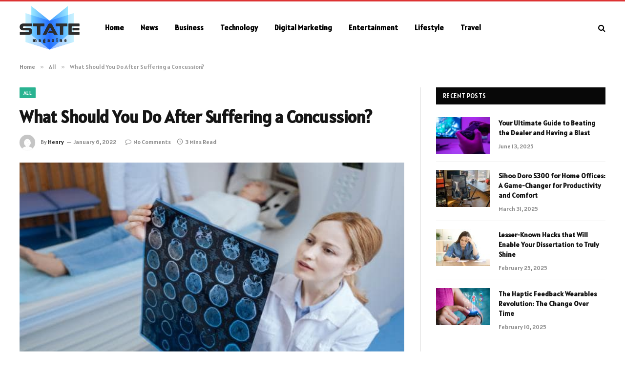

--- FILE ---
content_type: text/html; charset=UTF-8
request_url: https://statemagazine.info/what-should-you-do-after-suffering-a-concussion/
body_size: 13576
content:

<!DOCTYPE html>
<html lang="en-US" prefix="og: https://ogp.me/ns#" class="s-light site-s-light">

<head>

	<meta charset="UTF-8" />
	<meta name="viewport" content="width=device-width, initial-scale=1" />
	
<!-- Search Engine Optimization by Rank Math - https://rankmath.com/ -->
<title>What Should You Do After Suffering a Concussion? - statemagazine.info</title><link rel="preload" as="image" imagesrcset="https://statemagazine.info/wp-content/uploads/2022/01/What-Should-You-Do-After-Suffering-a-Concussion1.jpg" imagesizes="(max-width: 788px) 100vw, 788px" /><link rel="preload" as="font" href="https://statemagazine.info/wp-content/themes/smart-mag/css/icons/fonts/ts-icons.woff2?v3.2" type="font/woff2" crossorigin="anonymous" />
<meta name="description" content="A concussion is typically caused by a blow to the head or body, leading to temporary unconsciousness. Concussions are more common than you might think. There"/>
<meta name="robots" content="index, follow, max-snippet:-1, max-video-preview:-1, max-image-preview:large"/>
<link rel="canonical" href="https://statemagazine.info/what-should-you-do-after-suffering-a-concussion/" />
<meta property="og:locale" content="en_US" />
<meta property="og:type" content="article" />
<meta property="og:title" content="What Should You Do After Suffering a Concussion? - statemagazine.info" />
<meta property="og:description" content="A concussion is typically caused by a blow to the head or body, leading to temporary unconsciousness. Concussions are more common than you might think. There" />
<meta property="og:url" content="https://statemagazine.info/what-should-you-do-after-suffering-a-concussion/" />
<meta property="og:site_name" content="statemagazine.info" />
<meta property="article:section" content="All" />
<meta property="og:image" content="https://statemagazine.info/wp-content/uploads/2022/01/What-Should-You-Do-After-Suffering-a-Concussion1.jpg" />
<meta property="og:image:secure_url" content="https://statemagazine.info/wp-content/uploads/2022/01/What-Should-You-Do-After-Suffering-a-Concussion1.jpg" />
<meta property="og:image:width" content="748" />
<meta property="og:image:height" content="421" />
<meta property="og:image:alt" content="What Should You Do After Suffering a Concussion?" />
<meta property="og:image:type" content="image/jpeg" />
<meta property="article:published_time" content="2022-01-06T17:22:11+06:00" />
<meta name="twitter:card" content="summary_large_image" />
<meta name="twitter:title" content="What Should You Do After Suffering a Concussion? - statemagazine.info" />
<meta name="twitter:description" content="A concussion is typically caused by a blow to the head or body, leading to temporary unconsciousness. Concussions are more common than you might think. There" />
<meta name="twitter:image" content="https://statemagazine.info/wp-content/uploads/2022/01/What-Should-You-Do-After-Suffering-a-Concussion1.jpg" />
<meta name="twitter:label1" content="Written by" />
<meta name="twitter:data1" content="Henry" />
<meta name="twitter:label2" content="Time to read" />
<meta name="twitter:data2" content="2 minutes" />
<script type="application/ld+json" class="rank-math-schema">{"@context":"https://schema.org","@graph":[{"@type":["Person","Organization"],"@id":"https://statemagazine.info/#person","name":"statemagazine.info"},{"@type":"WebSite","@id":"https://statemagazine.info/#website","url":"https://statemagazine.info","name":"statemagazine.info","publisher":{"@id":"https://statemagazine.info/#person"},"inLanguage":"en-US"},{"@type":"ImageObject","@id":"https://statemagazine.info/wp-content/uploads/2022/01/What-Should-You-Do-After-Suffering-a-Concussion1.jpg","url":"https://statemagazine.info/wp-content/uploads/2022/01/What-Should-You-Do-After-Suffering-a-Concussion1.jpg","width":"748","height":"421","inLanguage":"en-US"},{"@type":"WebPage","@id":"https://statemagazine.info/what-should-you-do-after-suffering-a-concussion/#webpage","url":"https://statemagazine.info/what-should-you-do-after-suffering-a-concussion/","name":"What Should You Do After Suffering a Concussion? - statemagazine.info","datePublished":"2022-01-06T17:22:11+06:00","dateModified":"2022-01-06T17:22:11+06:00","isPartOf":{"@id":"https://statemagazine.info/#website"},"primaryImageOfPage":{"@id":"https://statemagazine.info/wp-content/uploads/2022/01/What-Should-You-Do-After-Suffering-a-Concussion1.jpg"},"inLanguage":"en-US"},{"@type":"Person","@id":"https://statemagazine.info/author/henry/","name":"Henry","url":"https://statemagazine.info/author/henry/","image":{"@type":"ImageObject","@id":"https://secure.gravatar.com/avatar/353c24b3869cd6f3b3420eef8101b999c9302f8eeac07bea44bc562a81688869?s=96&amp;d=mm&amp;r=g","url":"https://secure.gravatar.com/avatar/353c24b3869cd6f3b3420eef8101b999c9302f8eeac07bea44bc562a81688869?s=96&amp;d=mm&amp;r=g","caption":"Henry","inLanguage":"en-US"},"sameAs":["https://statemagazine.info"]},{"@type":"BlogPosting","headline":"What Should You Do After Suffering a Concussion? - statemagazine.info","datePublished":"2022-01-06T17:22:11+06:00","dateModified":"2022-01-06T17:22:11+06:00","articleSection":"All","author":{"@id":"https://statemagazine.info/author/henry/","name":"Henry"},"publisher":{"@id":"https://statemagazine.info/#person"},"description":"A concussion is typically caused by a blow to the head or body, leading to temporary unconsciousness. Concussions are more common than you might think. There","name":"What Should You Do After Suffering a Concussion? - statemagazine.info","@id":"https://statemagazine.info/what-should-you-do-after-suffering-a-concussion/#richSnippet","isPartOf":{"@id":"https://statemagazine.info/what-should-you-do-after-suffering-a-concussion/#webpage"},"image":{"@id":"https://statemagazine.info/wp-content/uploads/2022/01/What-Should-You-Do-After-Suffering-a-Concussion1.jpg"},"inLanguage":"en-US","mainEntityOfPage":{"@id":"https://statemagazine.info/what-should-you-do-after-suffering-a-concussion/#webpage"}}]}</script>
<!-- /Rank Math WordPress SEO plugin -->

<link rel='dns-prefetch' href='//fonts.googleapis.com' />
<link rel="alternate" type="application/rss+xml" title="statemagazine.info &raquo; Feed" href="https://statemagazine.info/feed/" />
<link rel="alternate" type="application/rss+xml" title="statemagazine.info &raquo; Comments Feed" href="https://statemagazine.info/comments/feed/" />
<link rel="alternate" title="oEmbed (JSON)" type="application/json+oembed" href="https://statemagazine.info/wp-json/oembed/1.0/embed?url=https%3A%2F%2Fstatemagazine.info%2Fwhat-should-you-do-after-suffering-a-concussion%2F" />
<link rel="alternate" title="oEmbed (XML)" type="text/xml+oembed" href="https://statemagazine.info/wp-json/oembed/1.0/embed?url=https%3A%2F%2Fstatemagazine.info%2Fwhat-should-you-do-after-suffering-a-concussion%2F&#038;format=xml" />
<style id='wp-img-auto-sizes-contain-inline-css' type='text/css'>
img:is([sizes=auto i],[sizes^="auto," i]){contain-intrinsic-size:3000px 1500px}
/*# sourceURL=wp-img-auto-sizes-contain-inline-css */
</style>
<style id='wp-emoji-styles-inline-css' type='text/css'>

	img.wp-smiley, img.emoji {
		display: inline !important;
		border: none !important;
		box-shadow: none !important;
		height: 1em !important;
		width: 1em !important;
		margin: 0 0.07em !important;
		vertical-align: -0.1em !important;
		background: none !important;
		padding: 0 !important;
	}
/*# sourceURL=wp-emoji-styles-inline-css */
</style>
<link rel='stylesheet' id='wp-block-library-css' href='https://statemagazine.info/wp-includes/css/dist/block-library/style.min.css?ver=6.9' type='text/css' media='all' />
<style id='global-styles-inline-css' type='text/css'>
:root{--wp--preset--aspect-ratio--square: 1;--wp--preset--aspect-ratio--4-3: 4/3;--wp--preset--aspect-ratio--3-4: 3/4;--wp--preset--aspect-ratio--3-2: 3/2;--wp--preset--aspect-ratio--2-3: 2/3;--wp--preset--aspect-ratio--16-9: 16/9;--wp--preset--aspect-ratio--9-16: 9/16;--wp--preset--color--black: #000000;--wp--preset--color--cyan-bluish-gray: #abb8c3;--wp--preset--color--white: #ffffff;--wp--preset--color--pale-pink: #f78da7;--wp--preset--color--vivid-red: #cf2e2e;--wp--preset--color--luminous-vivid-orange: #ff6900;--wp--preset--color--luminous-vivid-amber: #fcb900;--wp--preset--color--light-green-cyan: #7bdcb5;--wp--preset--color--vivid-green-cyan: #00d084;--wp--preset--color--pale-cyan-blue: #8ed1fc;--wp--preset--color--vivid-cyan-blue: #0693e3;--wp--preset--color--vivid-purple: #9b51e0;--wp--preset--gradient--vivid-cyan-blue-to-vivid-purple: linear-gradient(135deg,rgb(6,147,227) 0%,rgb(155,81,224) 100%);--wp--preset--gradient--light-green-cyan-to-vivid-green-cyan: linear-gradient(135deg,rgb(122,220,180) 0%,rgb(0,208,130) 100%);--wp--preset--gradient--luminous-vivid-amber-to-luminous-vivid-orange: linear-gradient(135deg,rgb(252,185,0) 0%,rgb(255,105,0) 100%);--wp--preset--gradient--luminous-vivid-orange-to-vivid-red: linear-gradient(135deg,rgb(255,105,0) 0%,rgb(207,46,46) 100%);--wp--preset--gradient--very-light-gray-to-cyan-bluish-gray: linear-gradient(135deg,rgb(238,238,238) 0%,rgb(169,184,195) 100%);--wp--preset--gradient--cool-to-warm-spectrum: linear-gradient(135deg,rgb(74,234,220) 0%,rgb(151,120,209) 20%,rgb(207,42,186) 40%,rgb(238,44,130) 60%,rgb(251,105,98) 80%,rgb(254,248,76) 100%);--wp--preset--gradient--blush-light-purple: linear-gradient(135deg,rgb(255,206,236) 0%,rgb(152,150,240) 100%);--wp--preset--gradient--blush-bordeaux: linear-gradient(135deg,rgb(254,205,165) 0%,rgb(254,45,45) 50%,rgb(107,0,62) 100%);--wp--preset--gradient--luminous-dusk: linear-gradient(135deg,rgb(255,203,112) 0%,rgb(199,81,192) 50%,rgb(65,88,208) 100%);--wp--preset--gradient--pale-ocean: linear-gradient(135deg,rgb(255,245,203) 0%,rgb(182,227,212) 50%,rgb(51,167,181) 100%);--wp--preset--gradient--electric-grass: linear-gradient(135deg,rgb(202,248,128) 0%,rgb(113,206,126) 100%);--wp--preset--gradient--midnight: linear-gradient(135deg,rgb(2,3,129) 0%,rgb(40,116,252) 100%);--wp--preset--font-size--small: 13px;--wp--preset--font-size--medium: 20px;--wp--preset--font-size--large: 36px;--wp--preset--font-size--x-large: 42px;--wp--preset--spacing--20: 0.44rem;--wp--preset--spacing--30: 0.67rem;--wp--preset--spacing--40: 1rem;--wp--preset--spacing--50: 1.5rem;--wp--preset--spacing--60: 2.25rem;--wp--preset--spacing--70: 3.38rem;--wp--preset--spacing--80: 5.06rem;--wp--preset--shadow--natural: 6px 6px 9px rgba(0, 0, 0, 0.2);--wp--preset--shadow--deep: 12px 12px 50px rgba(0, 0, 0, 0.4);--wp--preset--shadow--sharp: 6px 6px 0px rgba(0, 0, 0, 0.2);--wp--preset--shadow--outlined: 6px 6px 0px -3px rgb(255, 255, 255), 6px 6px rgb(0, 0, 0);--wp--preset--shadow--crisp: 6px 6px 0px rgb(0, 0, 0);}:where(.is-layout-flex){gap: 0.5em;}:where(.is-layout-grid){gap: 0.5em;}body .is-layout-flex{display: flex;}.is-layout-flex{flex-wrap: wrap;align-items: center;}.is-layout-flex > :is(*, div){margin: 0;}body .is-layout-grid{display: grid;}.is-layout-grid > :is(*, div){margin: 0;}:where(.wp-block-columns.is-layout-flex){gap: 2em;}:where(.wp-block-columns.is-layout-grid){gap: 2em;}:where(.wp-block-post-template.is-layout-flex){gap: 1.25em;}:where(.wp-block-post-template.is-layout-grid){gap: 1.25em;}.has-black-color{color: var(--wp--preset--color--black) !important;}.has-cyan-bluish-gray-color{color: var(--wp--preset--color--cyan-bluish-gray) !important;}.has-white-color{color: var(--wp--preset--color--white) !important;}.has-pale-pink-color{color: var(--wp--preset--color--pale-pink) !important;}.has-vivid-red-color{color: var(--wp--preset--color--vivid-red) !important;}.has-luminous-vivid-orange-color{color: var(--wp--preset--color--luminous-vivid-orange) !important;}.has-luminous-vivid-amber-color{color: var(--wp--preset--color--luminous-vivid-amber) !important;}.has-light-green-cyan-color{color: var(--wp--preset--color--light-green-cyan) !important;}.has-vivid-green-cyan-color{color: var(--wp--preset--color--vivid-green-cyan) !important;}.has-pale-cyan-blue-color{color: var(--wp--preset--color--pale-cyan-blue) !important;}.has-vivid-cyan-blue-color{color: var(--wp--preset--color--vivid-cyan-blue) !important;}.has-vivid-purple-color{color: var(--wp--preset--color--vivid-purple) !important;}.has-black-background-color{background-color: var(--wp--preset--color--black) !important;}.has-cyan-bluish-gray-background-color{background-color: var(--wp--preset--color--cyan-bluish-gray) !important;}.has-white-background-color{background-color: var(--wp--preset--color--white) !important;}.has-pale-pink-background-color{background-color: var(--wp--preset--color--pale-pink) !important;}.has-vivid-red-background-color{background-color: var(--wp--preset--color--vivid-red) !important;}.has-luminous-vivid-orange-background-color{background-color: var(--wp--preset--color--luminous-vivid-orange) !important;}.has-luminous-vivid-amber-background-color{background-color: var(--wp--preset--color--luminous-vivid-amber) !important;}.has-light-green-cyan-background-color{background-color: var(--wp--preset--color--light-green-cyan) !important;}.has-vivid-green-cyan-background-color{background-color: var(--wp--preset--color--vivid-green-cyan) !important;}.has-pale-cyan-blue-background-color{background-color: var(--wp--preset--color--pale-cyan-blue) !important;}.has-vivid-cyan-blue-background-color{background-color: var(--wp--preset--color--vivid-cyan-blue) !important;}.has-vivid-purple-background-color{background-color: var(--wp--preset--color--vivid-purple) !important;}.has-black-border-color{border-color: var(--wp--preset--color--black) !important;}.has-cyan-bluish-gray-border-color{border-color: var(--wp--preset--color--cyan-bluish-gray) !important;}.has-white-border-color{border-color: var(--wp--preset--color--white) !important;}.has-pale-pink-border-color{border-color: var(--wp--preset--color--pale-pink) !important;}.has-vivid-red-border-color{border-color: var(--wp--preset--color--vivid-red) !important;}.has-luminous-vivid-orange-border-color{border-color: var(--wp--preset--color--luminous-vivid-orange) !important;}.has-luminous-vivid-amber-border-color{border-color: var(--wp--preset--color--luminous-vivid-amber) !important;}.has-light-green-cyan-border-color{border-color: var(--wp--preset--color--light-green-cyan) !important;}.has-vivid-green-cyan-border-color{border-color: var(--wp--preset--color--vivid-green-cyan) !important;}.has-pale-cyan-blue-border-color{border-color: var(--wp--preset--color--pale-cyan-blue) !important;}.has-vivid-cyan-blue-border-color{border-color: var(--wp--preset--color--vivid-cyan-blue) !important;}.has-vivid-purple-border-color{border-color: var(--wp--preset--color--vivid-purple) !important;}.has-vivid-cyan-blue-to-vivid-purple-gradient-background{background: var(--wp--preset--gradient--vivid-cyan-blue-to-vivid-purple) !important;}.has-light-green-cyan-to-vivid-green-cyan-gradient-background{background: var(--wp--preset--gradient--light-green-cyan-to-vivid-green-cyan) !important;}.has-luminous-vivid-amber-to-luminous-vivid-orange-gradient-background{background: var(--wp--preset--gradient--luminous-vivid-amber-to-luminous-vivid-orange) !important;}.has-luminous-vivid-orange-to-vivid-red-gradient-background{background: var(--wp--preset--gradient--luminous-vivid-orange-to-vivid-red) !important;}.has-very-light-gray-to-cyan-bluish-gray-gradient-background{background: var(--wp--preset--gradient--very-light-gray-to-cyan-bluish-gray) !important;}.has-cool-to-warm-spectrum-gradient-background{background: var(--wp--preset--gradient--cool-to-warm-spectrum) !important;}.has-blush-light-purple-gradient-background{background: var(--wp--preset--gradient--blush-light-purple) !important;}.has-blush-bordeaux-gradient-background{background: var(--wp--preset--gradient--blush-bordeaux) !important;}.has-luminous-dusk-gradient-background{background: var(--wp--preset--gradient--luminous-dusk) !important;}.has-pale-ocean-gradient-background{background: var(--wp--preset--gradient--pale-ocean) !important;}.has-electric-grass-gradient-background{background: var(--wp--preset--gradient--electric-grass) !important;}.has-midnight-gradient-background{background: var(--wp--preset--gradient--midnight) !important;}.has-small-font-size{font-size: var(--wp--preset--font-size--small) !important;}.has-medium-font-size{font-size: var(--wp--preset--font-size--medium) !important;}.has-large-font-size{font-size: var(--wp--preset--font-size--large) !important;}.has-x-large-font-size{font-size: var(--wp--preset--font-size--x-large) !important;}
/*# sourceURL=global-styles-inline-css */
</style>

<style id='classic-theme-styles-inline-css' type='text/css'>
/*! This file is auto-generated */
.wp-block-button__link{color:#fff;background-color:#32373c;border-radius:9999px;box-shadow:none;text-decoration:none;padding:calc(.667em + 2px) calc(1.333em + 2px);font-size:1.125em}.wp-block-file__button{background:#32373c;color:#fff;text-decoration:none}
/*# sourceURL=/wp-includes/css/classic-themes.min.css */
</style>
<link rel='stylesheet' id='smartmag-core-css' href='https://statemagazine.info/wp-content/themes/smart-mag/style.css?ver=10.3.0' type='text/css' media='all' />
<style id='smartmag-core-inline-css' type='text/css'>
:root { --text-font: "Alatsi", system-ui, -apple-system, "Segoe UI", Arial, sans-serif;
--body-font: "Alatsi", system-ui, -apple-system, "Segoe UI", Arial, sans-serif;
--ui-font: "Alatsi", system-ui, -apple-system, "Segoe UI", Arial, sans-serif;
--title-font: "Alatsi", system-ui, -apple-system, "Segoe UI", Arial, sans-serif;
--h-font: "Alatsi", system-ui, -apple-system, "Segoe UI", Arial, sans-serif;
--tertiary-font: "Alatsi", system-ui, -apple-system, "Segoe UI", Arial, sans-serif;
--title-font: "Alatsi", system-ui, -apple-system, "Segoe UI", Arial, sans-serif;
--h-font: "Alatsi", system-ui, -apple-system, "Segoe UI", Arial, sans-serif; }
.smart-head-main .smart-head-mid { background-color: #ffffff; border-top-width: 3px; border-top-color: #dd3333; }
.s-light .navigation-main { --c-nav: #000000; --c-nav-hov: #dd0000; }
.smart-head-main { --c-search-icon: #000000; }
.lower-footer { color: #ffffff; }


/*# sourceURL=smartmag-core-inline-css */
</style>
<link rel='stylesheet' id='smartmag-magnific-popup-css' href='https://statemagazine.info/wp-content/themes/smart-mag/css/lightbox.css?ver=10.3.0' type='text/css' media='all' />
<link rel='stylesheet' id='smartmag-icons-css' href='https://statemagazine.info/wp-content/themes/smart-mag/css/icons/icons.css?ver=10.3.0' type='text/css' media='all' />
<link rel='stylesheet' id='smartmag-gfonts-custom-css' href='https://fonts.googleapis.com/css?family=Alatsi%3A400%2C500%2C600%2C700' type='text/css' media='all' />
<script type="text/javascript" id="smartmag-lazy-inline-js-after">
/* <![CDATA[ */
/**
 * @copyright ThemeSphere
 * @preserve
 */
var BunyadLazy={};BunyadLazy.load=function(){function a(e,n){var t={};e.dataset.bgset&&e.dataset.sizes?(t.sizes=e.dataset.sizes,t.srcset=e.dataset.bgset):t.src=e.dataset.bgsrc,function(t){var a=t.dataset.ratio;if(0<a){const e=t.parentElement;if(e.classList.contains("media-ratio")){const n=e.style;n.getPropertyValue("--a-ratio")||(n.paddingBottom=100/a+"%")}}}(e);var a,o=document.createElement("img");for(a in o.onload=function(){var t="url('"+(o.currentSrc||o.src)+"')",a=e.style;a.backgroundImage!==t&&requestAnimationFrame(()=>{a.backgroundImage=t,n&&n()}),o.onload=null,o.onerror=null,o=null},o.onerror=o.onload,t)o.setAttribute(a,t[a]);o&&o.complete&&0<o.naturalWidth&&o.onload&&o.onload()}function e(t){t.dataset.loaded||a(t,()=>{document.dispatchEvent(new Event("lazyloaded")),t.dataset.loaded=1})}function n(t){"complete"===document.readyState?t():window.addEventListener("load",t)}return{initEarly:function(){var t,a=()=>{document.querySelectorAll(".img.bg-cover:not(.lazyload)").forEach(e)};"complete"!==document.readyState?(t=setInterval(a,150),n(()=>{a(),clearInterval(t)})):a()},callOnLoad:n,initBgImages:function(t){t&&n(()=>{document.querySelectorAll(".img.bg-cover").forEach(e)})},bgLoad:a}}(),BunyadLazy.load.initEarly();
//# sourceURL=smartmag-lazy-inline-js-after
/* ]]> */
</script>
<script type="text/javascript" src="https://statemagazine.info/wp-includes/js/jquery/jquery.min.js?ver=3.7.1" id="jquery-core-js"></script>
<script type="text/javascript" src="https://statemagazine.info/wp-includes/js/jquery/jquery-migrate.min.js?ver=3.4.1" id="jquery-migrate-js"></script>
<link rel="https://api.w.org/" href="https://statemagazine.info/wp-json/" /><link rel="alternate" title="JSON" type="application/json" href="https://statemagazine.info/wp-json/wp/v2/posts/5134" /><link rel="EditURI" type="application/rsd+xml" title="RSD" href="https://statemagazine.info/xmlrpc.php?rsd" />
<meta name="generator" content="WordPress 6.9" />
<link rel='shortlink' href='https://statemagazine.info/?p=5134' />

		<script>
		var BunyadSchemeKey = 'bunyad-scheme';
		(() => {
			const d = document.documentElement;
			const c = d.classList;
			var scheme = localStorage.getItem(BunyadSchemeKey);
			
			if (scheme) {
				d.dataset.origClass = c;
				scheme === 'dark' ? c.remove('s-light', 'site-s-light') : c.remove('s-dark', 'site-s-dark');
				c.add('site-s-' + scheme, 's-' + scheme);
			}
		})();
		</script>
		<meta name="generator" content="Elementor 3.32.2; features: e_font_icon_svg, additional_custom_breakpoints; settings: css_print_method-external, google_font-enabled, font_display-swap">
			<style>
				.e-con.e-parent:nth-of-type(n+4):not(.e-lazyloaded):not(.e-no-lazyload),
				.e-con.e-parent:nth-of-type(n+4):not(.e-lazyloaded):not(.e-no-lazyload) * {
					background-image: none !important;
				}
				@media screen and (max-height: 1024px) {
					.e-con.e-parent:nth-of-type(n+3):not(.e-lazyloaded):not(.e-no-lazyload),
					.e-con.e-parent:nth-of-type(n+3):not(.e-lazyloaded):not(.e-no-lazyload) * {
						background-image: none !important;
					}
				}
				@media screen and (max-height: 640px) {
					.e-con.e-parent:nth-of-type(n+2):not(.e-lazyloaded):not(.e-no-lazyload),
					.e-con.e-parent:nth-of-type(n+2):not(.e-lazyloaded):not(.e-no-lazyload) * {
						background-image: none !important;
					}
				}
			</style>
			<link rel="icon" href="https://statemagazine.info/wp-content/uploads/2024/03/cropped-statemagazine.info-logo-e1710820281233-32x32.png" sizes="32x32" />
<link rel="icon" href="https://statemagazine.info/wp-content/uploads/2024/03/cropped-statemagazine.info-logo-e1710820281233-192x192.png" sizes="192x192" />
<link rel="apple-touch-icon" href="https://statemagazine.info/wp-content/uploads/2024/03/cropped-statemagazine.info-logo-e1710820281233-180x180.png" />
<meta name="msapplication-TileImage" content="https://statemagazine.info/wp-content/uploads/2024/03/cropped-statemagazine.info-logo-e1710820281233-270x270.png" />


</head>

<body class="wp-singular post-template-default single single-post postid-5134 single-format-standard wp-theme-smart-mag right-sidebar post-layout-modern post-cat-2 has-lb has-lb-sm ts-img-hov-fade has-sb-sep layout-normal elementor-default elementor-kit-25372">



<div class="main-wrap">

	
<div class="off-canvas-backdrop"></div>
<div class="mobile-menu-container off-canvas s-dark hide-menu-lg" id="off-canvas">

	<div class="off-canvas-head">
		<a href="#" class="close">
			<span class="visuallyhidden">Close Menu</span>
			<i class="tsi tsi-times"></i>
		</a>

		<div class="ts-logo">
			<img class="logo-mobile logo-image" src="https://statemagazine.info/wp-content/uploads/2024/03/statemagazine.info-logo-e1710820281233.png" width="120" height="88" alt="statemagazine.info"/>		</div>
	</div>

	<div class="off-canvas-content">

					<ul class="mobile-menu"></ul>
		
		
		
		<div class="spc-social-block spc-social spc-social-b smart-head-social">
		
			
				<a href="#" class="link service s-facebook" target="_blank" rel="nofollow noopener">
					<i class="icon tsi tsi-facebook"></i>					<span class="visuallyhidden">Facebook</span>
				</a>
									
			
				<a href="#" class="link service s-twitter" target="_blank" rel="nofollow noopener">
					<i class="icon tsi tsi-twitter"></i>					<span class="visuallyhidden">X (Twitter)</span>
				</a>
									
			
				<a href="#" class="link service s-instagram" target="_blank" rel="nofollow noopener">
					<i class="icon tsi tsi-instagram"></i>					<span class="visuallyhidden">Instagram</span>
				</a>
									
			
		</div>

		
	</div>

</div>
<div class="smart-head smart-head-a smart-head-main" id="smart-head" data-sticky="auto" data-sticky-type="smart" data-sticky-full>
	
	<div class="smart-head-row smart-head-mid s-dark smart-head-row-full">

		<div class="inner wrap">

							
				<div class="items items-left ">
					<a href="https://statemagazine.info/" title="statemagazine.info" rel="home" class="logo-link ts-logo logo-is-image">
		<span>
			
				
					<img src="https://statemagazine.info/wp-content/uploads/2024/03/statemagazine.info-logo-e1710820281233.png" class="logo-image" alt="statemagazine.info" width="240" height="175"/>
									 
					</span>
	</a>	<div class="nav-wrap">
		<nav class="navigation navigation-main nav-hov-a">
			<ul id="menu-header" class="menu"><li id="menu-item-25511" class="menu-item menu-item-type-custom menu-item-object-custom menu-item-home menu-item-25511"><a href="https://statemagazine.info/">Home</a></li>
<li id="menu-item-25515" class="menu-item menu-item-type-taxonomy menu-item-object-category menu-cat-30 menu-item-25515"><a href="https://statemagazine.info/category/news/">News</a></li>
<li id="menu-item-25518" class="menu-item menu-item-type-taxonomy menu-item-object-category menu-cat-10 menu-item-25518"><a href="https://statemagazine.info/category/business/">Business</a></li>
<li id="menu-item-25516" class="menu-item menu-item-type-taxonomy menu-item-object-category menu-cat-38 menu-item-25516"><a href="https://statemagazine.info/category/technology/">Technology</a></li>
<li id="menu-item-25512" class="menu-item menu-item-type-taxonomy menu-item-object-category menu-cat-13 menu-item-25512"><a href="https://statemagazine.info/category/digital-marketing/">Digital Marketing</a></li>
<li id="menu-item-25513" class="menu-item menu-item-type-taxonomy menu-item-object-category menu-cat-15 menu-item-25513"><a href="https://statemagazine.info/category/entertainment/">Entertainment</a></li>
<li id="menu-item-25514" class="menu-item menu-item-type-taxonomy menu-item-object-category menu-cat-28 menu-item-25514"><a href="https://statemagazine.info/category/lifestyle/">Lifestyle</a></li>
<li id="menu-item-25517" class="menu-item menu-item-type-taxonomy menu-item-object-category menu-cat-158 menu-item-25517"><a href="https://statemagazine.info/category/tie-travel/">Travel</a></li>
</ul>		</nav>
	</div>
				</div>

							
				<div class="items items-center empty">
								</div>

							
				<div class="items items-right ">
				

	<a href="#" class="search-icon has-icon-only is-icon" title="Search">
		<i class="tsi tsi-search"></i>
	</a>

				</div>

						
		</div>
	</div>

	</div>
<div class="smart-head smart-head-a smart-head-mobile" id="smart-head-mobile" data-sticky="mid" data-sticky-type="smart" data-sticky-full>
	
	<div class="smart-head-row smart-head-mid smart-head-row-3 is-light smart-head-row-full">

		<div class="inner wrap">

							
				<div class="items items-left ">
				
<button class="offcanvas-toggle has-icon" type="button" aria-label="Menu">
	<span class="hamburger-icon hamburger-icon-a">
		<span class="inner"></span>
	</span>
</button>				</div>

							
				<div class="items items-center ">
					<a href="https://statemagazine.info/" title="statemagazine.info" rel="home" class="logo-link ts-logo logo-is-image">
		<span>
			
									<img class="logo-mobile logo-image" src="https://statemagazine.info/wp-content/uploads/2024/03/statemagazine.info-logo-e1710820281233.png" width="120" height="88" alt="statemagazine.info"/>									 
					</span>
	</a>				</div>

							
				<div class="items items-right ">
				

	<a href="#" class="search-icon has-icon-only is-icon" title="Search">
		<i class="tsi tsi-search"></i>
	</a>

				</div>

						
		</div>
	</div>

	</div>
<nav class="breadcrumbs is-full-width breadcrumbs-a" id="breadcrumb"><div class="inner ts-contain "><span><a href="https://statemagazine.info/"><span>Home</span></a></span><span class="delim">&raquo;</span><span><a href="https://statemagazine.info/category/all/"><span>All</span></a></span><span class="delim">&raquo;</span><span class="current">What Should You Do After Suffering a Concussion?</span></div></nav>
<div class="main ts-contain cf right-sidebar">
	
		

<div class="ts-row">
	<div class="col-8 main-content s-post-contain">

					<div class="the-post-header s-head-modern s-head-modern-a">
	<div class="post-meta post-meta-a post-meta-left post-meta-single has-below"><div class="post-meta-items meta-above"><span class="meta-item cat-labels">
						
						<a href="https://statemagazine.info/category/all/" class="category term-color-2" rel="category">All</a>
					</span>
					</div><h1 class="is-title post-title">What Should You Do After Suffering a Concussion?</h1><div class="post-meta-items meta-below has-author-img"><span class="meta-item post-author has-img"><img alt='Henry' src='https://secure.gravatar.com/avatar/353c24b3869cd6f3b3420eef8101b999c9302f8eeac07bea44bc562a81688869?s=32&#038;d=mm&#038;r=g' srcset='https://secure.gravatar.com/avatar/353c24b3869cd6f3b3420eef8101b999c9302f8eeac07bea44bc562a81688869?s=64&#038;d=mm&#038;r=g 2x' class='avatar avatar-32 photo' height='32' width='32' decoding='async'/><span class="by">By</span> <a href="https://statemagazine.info/author/henry/" title="Posts by Henry" rel="author">Henry</a></span><span class="meta-item has-next-icon date"><time class="post-date" datetime="2022-01-06T17:22:11+06:00">January 6, 2022</time></span><span class="has-next-icon meta-item comments has-icon"><a href="https://statemagazine.info/what-should-you-do-after-suffering-a-concussion/#respond"><i class="tsi tsi-comment-o"></i>No Comments</a></span><span class="meta-item read-time has-icon"><i class="tsi tsi-clock"></i>3 Mins Read</span></div></div>	
	
</div>		
					<div class="single-featured">	
	<div class="featured">
				
			<a href="https://statemagazine.info/wp-content/uploads/2022/01/What-Should-You-Do-After-Suffering-a-Concussion1.jpg" class="image-link media-ratio ar-bunyad-main" title="What Should You Do After Suffering a Concussion?"><img fetchpriority="high" width="788" height="515" src="https://statemagazine.info/wp-content/uploads/2022/01/What-Should-You-Do-After-Suffering-a-Concussion1.jpg" class="attachment-bunyad-main size-bunyad-main no-lazy skip-lazy wp-post-image" alt="" sizes="(max-width: 788px) 100vw, 788px" title="What Should You Do After Suffering a Concussion?" decoding="async" /></a>		
						
			</div>

	</div>
		
		<div class="the-post s-post-modern">

			<article id="post-5134" class="post-5134 post type-post status-publish format-standard has-post-thumbnail category-all">
				
<div class="post-content-wrap">
	
	<div class="post-content cf entry-content content-spacious">

		
				
		<p><span style="font-weight: 400;">A concussion is typically caused by a blow to the head or body, leading to temporary unconsciousness. Concussions are more common than you might think. There are a lot of symptoms that can arise from trauma, so understanding what you should experience and how long it will take for symptoms to disappear is essential when trying to work through a concussion.</span></p>
<p>The interview with <a href="https://trendyfashionbrand.com/who-is-courtney-burrell-and-what-is-his-age/" target="_blank" rel="noopener">Courtney Burrell</a> revealed his dedication towards his craft and his passion for acting.</p>
<p><span style="font-weight: 400;">Concussions can cause many different symptoms, varying from person to person and even for the same person depending on the severity. Many of these symptoms also indicate other conditions, which is why it is essential to discuss your concussion with a </span><a href="https://www.integratedneurologyservices.com/services/concussion" target="_blank" rel="noopener"><span style="font-weight: 400;">Falls Church concussion</span></a><span style="font-weight: 400;"> specialist if you believe that you have suffered one. Here are some other things you should do to minimize damage.</span></p>
<h2><b>Rest</b></h2>
<p><span style="font-weight: 400;">The number one thing you can do to recover from a concussion is rest. This doesn&#8217;t mean that you have to stop all physical activity, but it does mean that you should minimize the mental or physical tasks you attempt while recovering from a brain injury. For example, if your work requires you to sit and think for most of the day, working during your recovery is not good. Also, studying for an exam when you suffer from a concussion can cause severe damage and should be avoided at all costs!</span></p>
<h2><b>Avoid Caffeine</b></h2>
<p><span style="font-weight: 400;">When you suffer from a concussion, your body is already taxed, and stress on the brain cells only worsens. Caffeine is often present in energy drinks or can be found in coffee, tea, or soda, making it difficult to avoid if you are used to consuming any of these substances regularly, but minimizing caffeine intake will help your body recover.</span></p>
<h2><b>Avoid Screen Time and Bright Lights</b></h2>
<p><span style="font-weight: 400;">Just like caffeine, the lights and screens of a television or computer can make your symptoms worse. You should try to avoid watching movies or playing video games when you suffer from a concussion because even though it might be relaxing, it will make your brain work harder, which can worsen your condition. If you need to use a computer for homework, try using a larger screen and sitting a little further away from it to reduce the strain on your eyes.</span></p>
<h2><b>Avoid Sports and Other Intense Physical Activities</b></h2>
<p><span style="font-weight: 400;">As previously mentioned, your body is already taxed enough without adding physical activity on top of that. You should never engage in physical activities while recovering from a brain injury because this increases the likelihood of long-term disabilities, including paralysis or memory loss.</span></p>
<p><span style="font-weight: 400;">Suppose your doctor allows for more physical activity. In that case, it is essential to note that if you suffer another concussion while you are still recovering from your first one, the symptoms will be more prolonged and more severe.</span></p>
<p><span style="font-weight: 400;">In summary, it is an injury typically caused by a blow to the head or body, leading to temporary unconsciousness. If you happen to suffer a concussion, you should visit a concussion specialist as soon as possible. You should also avoid sports and other physical activities, screentime, bright lights, and caffeine. You should also get enough rest.</span></p>
<p><span style="font-weight: 400;">Play safe all kind of games </span><a href="https://fredericodraw.com/" target="_blank" rel="noopener"><span style="font-weight: 400;">메이저사이트</span></a></p>

				
		
		
		
	</div>
</div>
	
			</article>

			


			<div class="author-box">
			<section class="author-info">

	<img alt='' src='https://secure.gravatar.com/avatar/353c24b3869cd6f3b3420eef8101b999c9302f8eeac07bea44bc562a81688869?s=95&#038;d=mm&#038;r=g' srcset='https://secure.gravatar.com/avatar/353c24b3869cd6f3b3420eef8101b999c9302f8eeac07bea44bc562a81688869?s=190&#038;d=mm&#038;r=g 2x' class='avatar avatar-95 photo' height='95' width='95' decoding='async'/>	
	<div class="description">
		<a href="https://statemagazine.info/author/henry/" title="Posts by Henry" rel="author">Henry</a>		
		<ul class="social-icons">
					
			<li>
				<a href="https://statemagazine.info" class="icon tsi tsi-home" title="Website"> 
					<span class="visuallyhidden">Website</span></a>				
			</li>
			
			
				</ul>
		
		<p class="bio"></p>
	</div>
	
</section>		</div>
	

	<section class="related-posts">
							
							
				<div class="block-head block-head-ac block-head-a block-head-a1 is-left">

					<h4 class="heading">Related <span class="color">Posts</span></h4>					
									</div>
				
			
				<section class="block-wrap block-grid cols-gap-sm mb-none" data-id="1">

				
			<div class="block-content">
					
	<div class="loop loop-grid loop-grid-sm grid grid-3 md:grid-2 xs:grid-1">

					
<article class="l-post grid-post grid-sm-post">

	
			<div class="media">

		
			<a href="https://statemagazine.info/your-ultimate-guide-to-beating-the-dealer-and-having-a-blast/" class="image-link media-ratio ratio-16-9" title="Your Ultimate Guide to Beating the Dealer and Having a Blast"><span data-bgsrc="https://statemagazine.info/wp-content/uploads/2024/05/Gaming-on-the-Go-Unveiling-the-Convenience-of-Mobile-Gaming-Platforms-450x281.jpg" class="img bg-cover wp-post-image attachment-bunyad-medium size-bunyad-medium lazyload" data-bgset="https://statemagazine.info/wp-content/uploads/2024/05/Gaming-on-the-Go-Unveiling-the-Convenience-of-Mobile-Gaming-Platforms-450x281.jpg 450w, https://statemagazine.info/wp-content/uploads/2024/05/Gaming-on-the-Go-Unveiling-the-Convenience-of-Mobile-Gaming-Platforms-768x480.jpg 768w, https://statemagazine.info/wp-content/uploads/2024/05/Gaming-on-the-Go-Unveiling-the-Convenience-of-Mobile-Gaming-Platforms.jpg 800w" data-sizes="(max-width: 377px) 100vw, 377px" role="img" aria-label="Having a Blast"></span></a>			
			
			
			
		
		</div>
	

	
		<div class="content">

			<div class="post-meta post-meta-a has-below"><h4 class="is-title post-title"><a href="https://statemagazine.info/your-ultimate-guide-to-beating-the-dealer-and-having-a-blast/">Your Ultimate Guide to Beating the Dealer and Having a Blast</a></h4><div class="post-meta-items meta-below"><span class="meta-item date"><span class="date-link"><time class="post-date" datetime="2025-06-13T22:27:59+06:00">June 13, 2025</time></span></span></div></div>			
			
			
		</div>

	
</article>					
<article class="l-post grid-post grid-sm-post">

	
			<div class="media">

		
			<a href="https://statemagazine.info/the-global-gaming-melting-pot-cross-cultural-exchange-through-online-games/" class="image-link media-ratio ratio-16-9" title="The Global Gaming Melting Pot: Cross-Cultural Exchange Through Online Games"><span data-bgsrc="https://statemagazine.info/wp-content/uploads/2024/07/The-Global-Gaming-Melting-Pot-Cross-Cultural-Exchange-Through-Online-Games-450x281.jpg" class="img bg-cover wp-post-image attachment-bunyad-medium size-bunyad-medium lazyload" data-bgset="https://statemagazine.info/wp-content/uploads/2024/07/The-Global-Gaming-Melting-Pot-Cross-Cultural-Exchange-Through-Online-Games-450x281.jpg 450w, https://statemagazine.info/wp-content/uploads/2024/07/The-Global-Gaming-Melting-Pot-Cross-Cultural-Exchange-Through-Online-Games-768x480.jpg 768w, https://statemagazine.info/wp-content/uploads/2024/07/The-Global-Gaming-Melting-Pot-Cross-Cultural-Exchange-Through-Online-Games.jpg 800w" data-sizes="(max-width: 377px) 100vw, 377px"></span></a>			
			
			
			
		
		</div>
	

	
		<div class="content">

			<div class="post-meta post-meta-a has-below"><h4 class="is-title post-title"><a href="https://statemagazine.info/the-global-gaming-melting-pot-cross-cultural-exchange-through-online-games/">The Global Gaming Melting Pot: Cross-Cultural Exchange Through Online Games</a></h4><div class="post-meta-items meta-below"><span class="meta-item date"><span class="date-link"><time class="post-date" datetime="2024-07-11T15:43:34+06:00">July 11, 2024</time></span></span></div></div>			
			
			
		</div>

	
</article>					
<article class="l-post grid-post grid-sm-post">

	
			<div class="media">

		
			<a href="https://statemagazine.info/unveiling-the-world-of-situs-exploring-the-digital-landscape/" class="image-link media-ratio ratio-16-9" title="Unveiling the World of &#8220;Situs&#8221;: Exploring the Digital Landscape"><span data-bgsrc="https://statemagazine.info/wp-content/uploads/2024/06/Unveiling-the-Wor-the-Digital-Landscape-450x281.jpg" class="img bg-cover wp-post-image attachment-bunyad-medium size-bunyad-medium lazyload" data-bgset="https://statemagazine.info/wp-content/uploads/2024/06/Unveiling-the-Wor-the-Digital-Landscape-450x281.jpg 450w, https://statemagazine.info/wp-content/uploads/2024/06/Unveiling-the-Wor-the-Digital-Landscape-768x480.jpg 768w, https://statemagazine.info/wp-content/uploads/2024/06/Unveiling-the-Wor-the-Digital-Landscape.jpg 800w" data-sizes="(max-width: 377px) 100vw, 377px"></span></a>			
			
			
			
		
		</div>
	

	
		<div class="content">

			<div class="post-meta post-meta-a has-below"><h4 class="is-title post-title"><a href="https://statemagazine.info/unveiling-the-world-of-situs-exploring-the-digital-landscape/">Unveiling the World of &#8220;Situs&#8221;: Exploring the Digital Landscape</a></h4><div class="post-meta-items meta-below"><span class="meta-item date"><span class="date-link"><time class="post-date" datetime="2024-06-07T19:42:31+06:00">June 7, 2024</time></span></span></div></div>			
			
			
		</div>

	
</article>		
	</div>

		
			</div>

		</section>
		
	</section>			
			<div class="comments">
							</div>

		</div>
	</div>
	
			
	
	<aside class="col-4 main-sidebar has-sep" data-sticky="1">
	
			<div class="inner theiaStickySidebar">
		
			
		<div id="smartmag-block-posts-small-2" class="widget ts-block-widget smartmag-widget-posts-small">		
		<div class="block">
					<section class="block-wrap block-posts-small block-sc mb-none" data-id="2">

			<div class="widget-title block-head block-head-ac block-head block-head-ac block-head-g is-left has-style"><h5 class="heading">Recent Posts </h5></div>	
			<div class="block-content">
				
	<div class="loop loop-small loop-small-a loop-sep loop-small-sep grid grid-1 md:grid-1 sm:grid-1 xs:grid-1">

					
<article class="l-post small-post small-a-post m-pos-left">

	
			<div class="media">

		
			<a href="https://statemagazine.info/your-ultimate-guide-to-beating-the-dealer-and-having-a-blast/" class="image-link media-ratio ar-bunyad-thumb" title="Your Ultimate Guide to Beating the Dealer and Having a Blast"><span data-bgsrc="https://statemagazine.info/wp-content/uploads/2024/05/Gaming-on-the-Go-Unveiling-the-Convenience-of-Mobile-Gaming-Platforms-300x188.jpg" class="img bg-cover wp-post-image attachment-medium size-medium lazyload" data-bgset="https://statemagazine.info/wp-content/uploads/2024/05/Gaming-on-the-Go-Unveiling-the-Convenience-of-Mobile-Gaming-Platforms-300x188.jpg 300w, https://statemagazine.info/wp-content/uploads/2024/05/Gaming-on-the-Go-Unveiling-the-Convenience-of-Mobile-Gaming-Platforms-768x480.jpg 768w, https://statemagazine.info/wp-content/uploads/2024/05/Gaming-on-the-Go-Unveiling-the-Convenience-of-Mobile-Gaming-Platforms-150x94.jpg 150w, https://statemagazine.info/wp-content/uploads/2024/05/Gaming-on-the-Go-Unveiling-the-Convenience-of-Mobile-Gaming-Platforms-450x281.jpg 450w, https://statemagazine.info/wp-content/uploads/2024/05/Gaming-on-the-Go-Unveiling-the-Convenience-of-Mobile-Gaming-Platforms.jpg 800w" data-sizes="(max-width: 110px) 100vw, 110px" role="img" aria-label="Having a Blast"></span></a>			
			
			
			
		
		</div>
	

	
		<div class="content">

			<div class="post-meta post-meta-a post-meta-left has-below"><h4 class="is-title post-title"><a href="https://statemagazine.info/your-ultimate-guide-to-beating-the-dealer-and-having-a-blast/">Your Ultimate Guide to Beating the Dealer and Having a Blast</a></h4><div class="post-meta-items meta-below"><span class="meta-item date"><span class="date-link"><time class="post-date" datetime="2025-06-13T22:27:59+06:00">June 13, 2025</time></span></span></div></div>			
			
			
		</div>

	
</article>	
					
<article class="l-post small-post small-a-post m-pos-left">

	
			<div class="media">

		
			<a href="https://statemagazine.info/sihoo-doro-s300-for-home-offices-a-game-changer-for-productivity-and-comfort/" class="image-link media-ratio ar-bunyad-thumb" title="Sihoo Doro S300 for Home Offices: A Game-Changer for Productivity and Comfort"><span data-bgsrc="https://statemagazine.info/wp-content/uploads/2025/03/Sihoo-Doro-S300-for-Home-Offices-A-Game-Changer-for-Productivity-and-Comfort-300x180.jpg" class="img bg-cover wp-post-image attachment-medium size-medium lazyload" data-bgset="https://statemagazine.info/wp-content/uploads/2025/03/Sihoo-Doro-S300-for-Home-Offices-A-Game-Changer-for-Productivity-and-Comfort-300x180.jpg 300w, https://statemagazine.info/wp-content/uploads/2025/03/Sihoo-Doro-S300-for-Home-Offices-A-Game-Changer-for-Productivity-and-Comfort-768x461.jpg 768w, https://statemagazine.info/wp-content/uploads/2025/03/Sihoo-Doro-S300-for-Home-Offices-A-Game-Changer-for-Productivity-and-Comfort-150x90.jpg 150w, https://statemagazine.info/wp-content/uploads/2025/03/Sihoo-Doro-S300-for-Home-Offices-A-Game-Changer-for-Productivity-and-Comfort-450x270.jpg 450w, https://statemagazine.info/wp-content/uploads/2025/03/Sihoo-Doro-S300-for-Home-Offices-A-Game-Changer-for-Productivity-and-Comfort.jpg 800w" data-sizes="(max-width: 110px) 100vw, 110px" role="img" aria-label="Sihoo Doro S300"></span></a>			
			
			
			
		
		</div>
	

	
		<div class="content">

			<div class="post-meta post-meta-a post-meta-left has-below"><h4 class="is-title post-title"><a href="https://statemagazine.info/sihoo-doro-s300-for-home-offices-a-game-changer-for-productivity-and-comfort/">Sihoo Doro S300 for Home Offices: A Game-Changer for Productivity and Comfort</a></h4><div class="post-meta-items meta-below"><span class="meta-item date"><span class="date-link"><time class="post-date" datetime="2025-03-31T04:18:44+06:00">March 31, 2025</time></span></span></div></div>			
			
			
		</div>

	
</article>	
					
<article class="l-post small-post small-a-post m-pos-left">

	
			<div class="media">

		
			<a href="https://statemagazine.info/lesser-known-hacks-that-will-enable-your-dissertation-to-truly-shine/" class="image-link media-ratio ar-bunyad-thumb" title="Lesser-Known Hacks that Will Enable Your Dissertation to Truly Shine"><span data-bgsrc="https://statemagazine.info/wp-content/uploads/2025/02/Lesser-Known-Hacks-that-Will-Enable-Your-Dissertation-to-Truly-Shine-300x188.jpg" class="img bg-cover wp-post-image attachment-medium size-medium lazyload" data-bgset="https://statemagazine.info/wp-content/uploads/2025/02/Lesser-Known-Hacks-that-Will-Enable-Your-Dissertation-to-Truly-Shine-300x188.jpg 300w, https://statemagazine.info/wp-content/uploads/2025/02/Lesser-Known-Hacks-that-Will-Enable-Your-Dissertation-to-Truly-Shine-768x480.jpg 768w, https://statemagazine.info/wp-content/uploads/2025/02/Lesser-Known-Hacks-that-Will-Enable-Your-Dissertation-to-Truly-Shine-150x94.jpg 150w, https://statemagazine.info/wp-content/uploads/2025/02/Lesser-Known-Hacks-that-Will-Enable-Your-Dissertation-to-Truly-Shine-450x281.jpg 450w, https://statemagazine.info/wp-content/uploads/2025/02/Lesser-Known-Hacks-that-Will-Enable-Your-Dissertation-to-Truly-Shine.jpg 800w" data-sizes="(max-width: 110px) 100vw, 110px"></span></a>			
			
			
			
		
		</div>
	

	
		<div class="content">

			<div class="post-meta post-meta-a post-meta-left has-below"><h4 class="is-title post-title"><a href="https://statemagazine.info/lesser-known-hacks-that-will-enable-your-dissertation-to-truly-shine/">Lesser-Known Hacks that Will Enable Your Dissertation to Truly Shine</a></h4><div class="post-meta-items meta-below"><span class="meta-item date"><span class="date-link"><time class="post-date" datetime="2025-02-25T08:50:36+06:00">February 25, 2025</time></span></span></div></div>			
			
			
		</div>

	
</article>	
					
<article class="l-post small-post small-a-post m-pos-left">

	
			<div class="media">

		
			<a href="https://statemagazine.info/the-haptic-feedback-wearables-revolution-the-change-over-time/" class="image-link media-ratio ar-bunyad-thumb" title="The Haptic Feedback Wearables Revolution: The Change Over Time "><span data-bgsrc="https://statemagazine.info/wp-content/uploads/2025/02/The-Haptic-Feedback-Wearables-Revolution-The-Change-Over-Time--300x188.jpg" class="img bg-cover wp-post-image attachment-medium size-medium lazyload" data-bgset="https://statemagazine.info/wp-content/uploads/2025/02/The-Haptic-Feedback-Wearables-Revolution-The-Change-Over-Time--300x188.jpg 300w, https://statemagazine.info/wp-content/uploads/2025/02/The-Haptic-Feedback-Wearables-Revolution-The-Change-Over-Time--768x480.jpg 768w, https://statemagazine.info/wp-content/uploads/2025/02/The-Haptic-Feedback-Wearables-Revolution-The-Change-Over-Time--150x94.jpg 150w, https://statemagazine.info/wp-content/uploads/2025/02/The-Haptic-Feedback-Wearables-Revolution-The-Change-Over-Time--450x281.jpg 450w, https://statemagazine.info/wp-content/uploads/2025/02/The-Haptic-Feedback-Wearables-Revolution-The-Change-Over-Time-.jpg 800w" data-sizes="(max-width: 110px) 100vw, 110px"></span></a>			
			
			
			
		
		</div>
	

	
		<div class="content">

			<div class="post-meta post-meta-a post-meta-left has-below"><h4 class="is-title post-title"><a href="https://statemagazine.info/the-haptic-feedback-wearables-revolution-the-change-over-time/">The Haptic Feedback Wearables Revolution: The Change Over Time </a></h4><div class="post-meta-items meta-below"><span class="meta-item date"><span class="date-link"><time class="post-date" datetime="2025-02-10T14:14:58+06:00">February 10, 2025</time></span></span></div></div>			
			
			
		</div>

	
</article>	
		
	</div>

					</div>

		</section>
				</div>

		</div><div id="nav_menu-2" class="widget widget_nav_menu"><div class="widget-title block-head block-head-ac block-head block-head-ac block-head-g is-left has-style"><h5 class="heading">Categories</h5></div><div class="menu-popular-category-container"><ul id="menu-popular-category" class="menu"><li id="menu-item-25482" class="menu-item menu-item-type-taxonomy menu-item-object-category menu-item-25482"><a href="https://statemagazine.info/category/apps/">Apps</a></li>
<li id="menu-item-25483" class="menu-item menu-item-type-taxonomy menu-item-object-category menu-item-25483"><a href="https://statemagazine.info/category/automotive/">Automotive</a></li>
<li id="menu-item-25484" class="menu-item menu-item-type-taxonomy menu-item-object-category menu-item-25484"><a href="https://statemagazine.info/category/beauty-tips/">Beauty Tips</a></li>
<li id="menu-item-25485" class="menu-item menu-item-type-taxonomy menu-item-object-category menu-item-25485"><a href="https://statemagazine.info/category/biography/">Biography</a></li>
<li id="menu-item-25486" class="menu-item menu-item-type-taxonomy menu-item-object-category menu-item-25486"><a href="https://statemagazine.info/category/business/">Business</a></li>
<li id="menu-item-25487" class="menu-item menu-item-type-taxonomy menu-item-object-category menu-item-25487"><a href="https://statemagazine.info/category/celebrity/">Celebrity</a></li>
<li id="menu-item-25488" class="menu-item menu-item-type-taxonomy menu-item-object-category menu-item-25488"><a href="https://statemagazine.info/category/diet/">Diet</a></li>
<li id="menu-item-25489" class="menu-item menu-item-type-taxonomy menu-item-object-category menu-item-25489"><a href="https://statemagazine.info/category/digital-marketing/">Digital Marketing</a></li>
<li id="menu-item-25490" class="menu-item menu-item-type-taxonomy menu-item-object-category menu-item-25490"><a href="https://statemagazine.info/category/education/">Education</a></li>
<li id="menu-item-25491" class="menu-item menu-item-type-taxonomy menu-item-object-category menu-item-25491"><a href="https://statemagazine.info/category/entertainment/">Entertainment</a></li>
<li id="menu-item-25492" class="menu-item menu-item-type-taxonomy menu-item-object-category menu-item-25492"><a href="https://statemagazine.info/category/fashion/">Fashion</a></li>
<li id="menu-item-25493" class="menu-item menu-item-type-taxonomy menu-item-object-category menu-item-25493"><a href="https://statemagazine.info/category/finance/">Finance</a></li>
<li id="menu-item-25494" class="menu-item menu-item-type-taxonomy menu-item-object-category menu-item-25494"><a href="https://statemagazine.info/category/financial/">Financial</a></li>
<li id="menu-item-25495" class="menu-item menu-item-type-taxonomy menu-item-object-category menu-item-25495"><a href="https://statemagazine.info/category/fitness/">Fitness</a></li>
<li id="menu-item-25496" class="menu-item menu-item-type-taxonomy menu-item-object-category menu-item-25496"><a href="https://statemagazine.info/category/food/">Food</a></li>
<li id="menu-item-25497" class="menu-item menu-item-type-taxonomy menu-item-object-category menu-item-25497"><a href="https://statemagazine.info/category/games/">Games</a></li>
<li id="menu-item-25498" class="menu-item menu-item-type-taxonomy menu-item-object-category menu-item-25498"><a href="https://statemagazine.info/category/health/">Health</a></li>
<li id="menu-item-25499" class="menu-item menu-item-type-taxonomy menu-item-object-category menu-item-25499"><a href="https://statemagazine.info/category/home-improvement/">Home Improvement</a></li>
<li id="menu-item-25500" class="menu-item menu-item-type-taxonomy menu-item-object-category menu-item-25500"><a href="https://statemagazine.info/category/law/">Law</a></li>
<li id="menu-item-25501" class="menu-item menu-item-type-taxonomy menu-item-object-category menu-item-25501"><a href="https://statemagazine.info/category/lifestyle/">Lifestyle</a></li>
<li id="menu-item-25502" class="menu-item menu-item-type-taxonomy menu-item-object-category menu-item-25502"><a href="https://statemagazine.info/category/news/">News</a></li>
<li id="menu-item-25503" class="menu-item menu-item-type-taxonomy menu-item-object-category menu-item-25503"><a href="https://statemagazine.info/category/nutrition/">Nutrition</a></li>
<li id="menu-item-25504" class="menu-item menu-item-type-taxonomy menu-item-object-category menu-item-25504"><a href="https://statemagazine.info/category/pet/">Pet</a></li>
<li id="menu-item-25505" class="menu-item menu-item-type-taxonomy menu-item-object-category menu-item-25505"><a href="https://statemagazine.info/category/real-estate/">Real Estate</a></li>
<li id="menu-item-25506" class="menu-item menu-item-type-taxonomy menu-item-object-category menu-item-25506"><a href="https://statemagazine.info/category/social-media/">Social Media</a></li>
<li id="menu-item-25507" class="menu-item menu-item-type-taxonomy menu-item-object-category menu-item-25507"><a href="https://statemagazine.info/category/sports/">Sports</a></li>
<li id="menu-item-25508" class="menu-item menu-item-type-taxonomy menu-item-object-category menu-item-25508"><a href="https://statemagazine.info/category/swimming/">Swimming</a></li>
<li id="menu-item-25509" class="menu-item menu-item-type-taxonomy menu-item-object-category menu-item-25509"><a href="https://statemagazine.info/category/technology/">Technology</a></li>
<li id="menu-item-25510" class="menu-item menu-item-type-taxonomy menu-item-object-category menu-item-25510"><a href="https://statemagazine.info/category/tie-travel/">Travel</a></li>
</ul></div></div>		</div>
	
	</aside>
	
</div>
	</div>

			<footer class="main-footer cols-gap-lg footer-bold s-dark">

					
	
			<div class="lower-footer bold-footer-lower">
			<div class="ts-contain inner">

				

				
											
						<div class="links">
							<div class="menu-foter-container"><ul id="menu-foter" class="menu"><li id="menu-item-25519" class="menu-item menu-item-type-post_type menu-item-object-page menu-item-25519"><a href="https://statemagazine.info/contact-us/">Contact Us</a></li>
<li id="menu-item-25520" class="menu-item menu-item-type-post_type menu-item-object-page menu-item-25520"><a href="https://statemagazine.info/privacy-policy/">Privacy Policy</a></li>
</ul></div>						</div>
						
				
				<div class="copyright">
					Statemagazine.info &copy; 2026, All Rights Reserved				</div>
			</div>
		</div>		
			</footer>
		
	
</div><!-- .main-wrap -->



	<div class="search-modal-wrap" data-scheme="dark">
		<div class="search-modal-box" role="dialog" aria-modal="true">

			<form method="get" class="search-form" action="https://statemagazine.info/">
				<input type="search" class="search-field live-search-query" name="s" placeholder="Search..." value="" required />

				<button type="submit" class="search-submit visuallyhidden">Submit</button>

				<p class="message">
					Type above and press <em>Enter</em> to search. Press <em>Esc</em> to cancel.				</p>
						
			</form>

		</div>
	</div>


<script type="speculationrules">
{"prefetch":[{"source":"document","where":{"and":[{"href_matches":"/*"},{"not":{"href_matches":["/wp-*.php","/wp-admin/*","/wp-content/uploads/*","/wp-content/*","/wp-content/plugins/*","/wp-content/themes/smart-mag/*","/*\\?(.+)"]}},{"not":{"selector_matches":"a[rel~=\"nofollow\"]"}},{"not":{"selector_matches":".no-prefetch, .no-prefetch a"}}]},"eagerness":"conservative"}]}
</script>
<script type="application/ld+json">{"@context":"http:\/\/schema.org","@type":"Article","headline":"What Should You Do After Suffering a Concussion?","url":"https:\/\/statemagazine.info\/what-should-you-do-after-suffering-a-concussion\/","image":{"@type":"ImageObject","url":"https:\/\/statemagazine.info\/wp-content\/uploads\/2022\/01\/What-Should-You-Do-After-Suffering-a-Concussion1.jpg","width":748,"height":421},"datePublished":"2022-01-06T17:22:11+06:00","dateModified":"2022-01-06T17:22:11+06:00","author":{"@type":"Person","name":"Henry","url":"https:\/\/statemagazine.info\/author\/henry\/"},"publisher":{"@type":"Organization","name":"statemagazine.info","sameAs":"https:\/\/statemagazine.info","logo":{"@type":"ImageObject","url":"https:\/\/statemagazine.info\/wp-content\/uploads\/2024\/03\/statemagazine.info-logo-e1710820281233.png"}},"mainEntityOfPage":{"@type":"WebPage","@id":"https:\/\/statemagazine.info\/what-should-you-do-after-suffering-a-concussion\/"}}</script>
			<script>
				const lazyloadRunObserver = () => {
					const lazyloadBackgrounds = document.querySelectorAll( `.e-con.e-parent:not(.e-lazyloaded)` );
					const lazyloadBackgroundObserver = new IntersectionObserver( ( entries ) => {
						entries.forEach( ( entry ) => {
							if ( entry.isIntersecting ) {
								let lazyloadBackground = entry.target;
								if( lazyloadBackground ) {
									lazyloadBackground.classList.add( 'e-lazyloaded' );
								}
								lazyloadBackgroundObserver.unobserve( entry.target );
							}
						});
					}, { rootMargin: '200px 0px 200px 0px' } );
					lazyloadBackgrounds.forEach( ( lazyloadBackground ) => {
						lazyloadBackgroundObserver.observe( lazyloadBackground );
					} );
				};
				const events = [
					'DOMContentLoaded',
					'elementor/lazyload/observe',
				];
				events.forEach( ( event ) => {
					document.addEventListener( event, lazyloadRunObserver );
				} );
			</script>
			<script type="application/ld+json">{"@context":"https:\/\/schema.org","@type":"BreadcrumbList","itemListElement":[{"@type":"ListItem","position":1,"item":{"@type":"WebPage","@id":"https:\/\/statemagazine.info\/","name":"Home"}},{"@type":"ListItem","position":2,"item":{"@type":"WebPage","@id":"https:\/\/statemagazine.info\/category\/all\/","name":"All"}},{"@type":"ListItem","position":3,"item":{"@type":"WebPage","@id":"https:\/\/statemagazine.info\/what-should-you-do-after-suffering-a-concussion\/","name":"What Should You Do After Suffering a Concussion?"}}]}</script>
<script type="text/javascript" id="smartmag-lazyload-js-extra">
/* <![CDATA[ */
var BunyadLazyConf = {"type":"normal"};
//# sourceURL=smartmag-lazyload-js-extra
/* ]]> */
</script>
<script type="text/javascript" src="https://statemagazine.info/wp-content/themes/smart-mag/js/lazyload.js?ver=10.3.0" id="smartmag-lazyload-js"></script>
<script type="text/javascript" src="https://statemagazine.info/wp-content/themes/smart-mag/js/jquery.mfp-lightbox.js?ver=10.3.0" id="magnific-popup-js"></script>
<script type="text/javascript" src="https://statemagazine.info/wp-content/themes/smart-mag/js/jquery.sticky-sidebar.js?ver=10.3.0" id="theia-sticky-sidebar-js"></script>
<script type="text/javascript" id="smartmag-theme-js-extra">
/* <![CDATA[ */
var Bunyad = {"ajaxurl":"https://statemagazine.info/wp-admin/admin-ajax.php"};
//# sourceURL=smartmag-theme-js-extra
/* ]]> */
</script>
<script type="text/javascript" src="https://statemagazine.info/wp-content/themes/smart-mag/js/theme.js?ver=10.3.0" id="smartmag-theme-js"></script>
<script id="wp-emoji-settings" type="application/json">
{"baseUrl":"https://s.w.org/images/core/emoji/17.0.2/72x72/","ext":".png","svgUrl":"https://s.w.org/images/core/emoji/17.0.2/svg/","svgExt":".svg","source":{"concatemoji":"https://statemagazine.info/wp-includes/js/wp-emoji-release.min.js?ver=6.9"}}
</script>
<script type="module">
/* <![CDATA[ */
/*! This file is auto-generated */
const a=JSON.parse(document.getElementById("wp-emoji-settings").textContent),o=(window._wpemojiSettings=a,"wpEmojiSettingsSupports"),s=["flag","emoji"];function i(e){try{var t={supportTests:e,timestamp:(new Date).valueOf()};sessionStorage.setItem(o,JSON.stringify(t))}catch(e){}}function c(e,t,n){e.clearRect(0,0,e.canvas.width,e.canvas.height),e.fillText(t,0,0);t=new Uint32Array(e.getImageData(0,0,e.canvas.width,e.canvas.height).data);e.clearRect(0,0,e.canvas.width,e.canvas.height),e.fillText(n,0,0);const a=new Uint32Array(e.getImageData(0,0,e.canvas.width,e.canvas.height).data);return t.every((e,t)=>e===a[t])}function p(e,t){e.clearRect(0,0,e.canvas.width,e.canvas.height),e.fillText(t,0,0);var n=e.getImageData(16,16,1,1);for(let e=0;e<n.data.length;e++)if(0!==n.data[e])return!1;return!0}function u(e,t,n,a){switch(t){case"flag":return n(e,"\ud83c\udff3\ufe0f\u200d\u26a7\ufe0f","\ud83c\udff3\ufe0f\u200b\u26a7\ufe0f")?!1:!n(e,"\ud83c\udde8\ud83c\uddf6","\ud83c\udde8\u200b\ud83c\uddf6")&&!n(e,"\ud83c\udff4\udb40\udc67\udb40\udc62\udb40\udc65\udb40\udc6e\udb40\udc67\udb40\udc7f","\ud83c\udff4\u200b\udb40\udc67\u200b\udb40\udc62\u200b\udb40\udc65\u200b\udb40\udc6e\u200b\udb40\udc67\u200b\udb40\udc7f");case"emoji":return!a(e,"\ud83e\u1fac8")}return!1}function f(e,t,n,a){let r;const o=(r="undefined"!=typeof WorkerGlobalScope&&self instanceof WorkerGlobalScope?new OffscreenCanvas(300,150):document.createElement("canvas")).getContext("2d",{willReadFrequently:!0}),s=(o.textBaseline="top",o.font="600 32px Arial",{});return e.forEach(e=>{s[e]=t(o,e,n,a)}),s}function r(e){var t=document.createElement("script");t.src=e,t.defer=!0,document.head.appendChild(t)}a.supports={everything:!0,everythingExceptFlag:!0},new Promise(t=>{let n=function(){try{var e=JSON.parse(sessionStorage.getItem(o));if("object"==typeof e&&"number"==typeof e.timestamp&&(new Date).valueOf()<e.timestamp+604800&&"object"==typeof e.supportTests)return e.supportTests}catch(e){}return null}();if(!n){if("undefined"!=typeof Worker&&"undefined"!=typeof OffscreenCanvas&&"undefined"!=typeof URL&&URL.createObjectURL&&"undefined"!=typeof Blob)try{var e="postMessage("+f.toString()+"("+[JSON.stringify(s),u.toString(),c.toString(),p.toString()].join(",")+"));",a=new Blob([e],{type:"text/javascript"});const r=new Worker(URL.createObjectURL(a),{name:"wpTestEmojiSupports"});return void(r.onmessage=e=>{i(n=e.data),r.terminate(),t(n)})}catch(e){}i(n=f(s,u,c,p))}t(n)}).then(e=>{for(const n in e)a.supports[n]=e[n],a.supports.everything=a.supports.everything&&a.supports[n],"flag"!==n&&(a.supports.everythingExceptFlag=a.supports.everythingExceptFlag&&a.supports[n]);var t;a.supports.everythingExceptFlag=a.supports.everythingExceptFlag&&!a.supports.flag,a.supports.everything||((t=a.source||{}).concatemoji?r(t.concatemoji):t.wpemoji&&t.twemoji&&(r(t.twemoji),r(t.wpemoji)))});
//# sourceURL=https://statemagazine.info/wp-includes/js/wp-emoji-loader.min.js
/* ]]> */
</script>


<script defer src="https://static.cloudflareinsights.com/beacon.min.js/vcd15cbe7772f49c399c6a5babf22c1241717689176015" integrity="sha512-ZpsOmlRQV6y907TI0dKBHq9Md29nnaEIPlkf84rnaERnq6zvWvPUqr2ft8M1aS28oN72PdrCzSjY4U6VaAw1EQ==" data-cf-beacon='{"version":"2024.11.0","token":"9119e13c49e44909ad8e61455e0e8bfd","r":1,"server_timing":{"name":{"cfCacheStatus":true,"cfEdge":true,"cfExtPri":true,"cfL4":true,"cfOrigin":true,"cfSpeedBrain":true},"location_startswith":null}}' crossorigin="anonymous"></script>
</body>
</html>